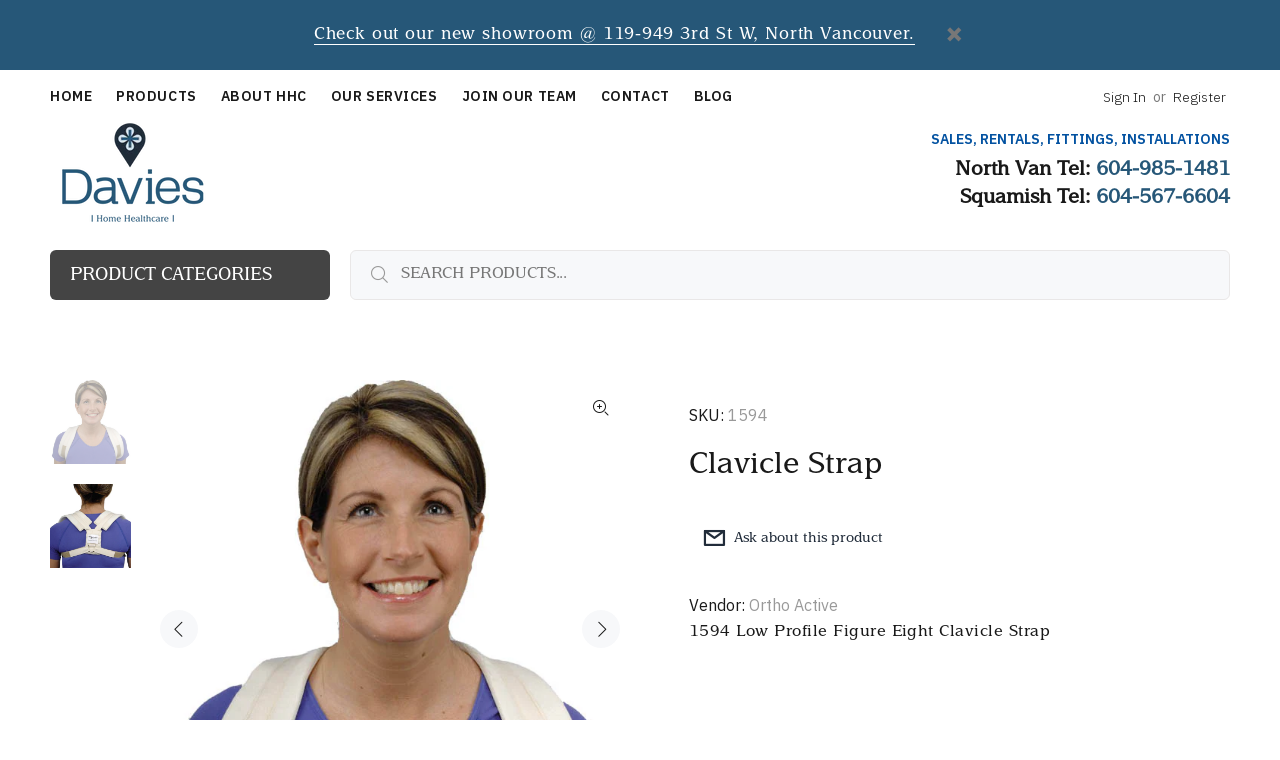

--- FILE ---
content_type: text/css
request_url: https://davieshh.com/cdn/shop/t/2/assets/theme-custom.css?v=65642588123120862581707433940
body_size: 503
content:
.sidebar-bg h3{background:#004a96;padding:10px!important;color:#fff;font-size:26px!important;font-weight:700!important;text-align:center}h1.services-title{font-weight:700!important;margin-bottom:50px}.col-sm-9.services-pages{padding-right:40px}.services-pages .card{text-align:center}h5.card-title{font-weight:700!important}.services-pages p.card-text{padding:0 0 15px}.services-pages .card-body{padding:20px 0 0}.services-pages .service-icon{font-size:60px}.services-pages .container{padding:50px 0}table{width:100%}td{padding:10px;font-size:14px}tr:nth-child(2n){background-color:#f8f5ec}.sidebar-bg p{font-size:14px}.tt-collapse-title{display:none}.tt-footer-col .tt-collapse-title{display:block}body{font-weight:400}.checkbox-group label .box{border:1px solid #444444}p a{color:#265778!important}div#shopify-section-1598308898933{background:#f8f5ec padding: 2% 5%;margin:5%;font-size:18px;line-height:24px}.headertype3 .tt-desktop-header .header-tel-info .title{line-height:28px!important;font-size:20px!important}.jumbotron{background:#f3f3f3;padding:40px;margin:40px 0;width:100%}span.tt-label-our-stock,span.tt-label-new,.tt-product-listing.row .tt-price,.row.tt-layout-product-item .tt-price,[data-prpageprhandle=carex-e-z-lock-raised-toilet-seat] li.availability{display:none}.product_page_template.contact_only.product_page_mobile_slider_no_margin_top .tt-price{display:none!important}.product_page_template.contact_only.product_page_mobile_slider_no_margin_top .shopify-product-form,.product_page_template.contact_only.product_page_mobile_slider_no_margin_top li.availability,.product_page_template.contact_only.product_page_mobile_slider_no_margin_top .tt-label-out-stock{display:none}.headertype3 .tt-desktop-header .header-tel-info .title{font-weight:700}.headertype3 .tt-desktop-header .header-tel-info .title a{color:#0152a1}p.header-info{padding:0 0 10px;font-weight:600;color:#0352a1}div#shopify-section-1598308898933 h1.tt-title{font-size:30px;font-weight:800}.container-indent.home-icon-row.smbsection1551554569351{display:none}.categories-btn .tt-dropdown-menu nav>ul>li>a img{opacity:1;top:10px;left:10px;width:30px}.tt-promo-box,.slider-revolution{border-radius:0!important}.tp-caption1-wd-2{font-size:40px!important;font-weight:800!important;background:#00000087;padding:15px 10px;width:90%}.tp-caption.tp-caption1.lfl.stb.text-value.textsdescription.start{left:60px!important;padding:30px!important;top:80px!important}.tp-caption1-wd-1{font-weight:800!important;text-shadow:1px 1px 5px #00000094!important;text-transform:uppercase;font-size:18px!important}#tt-pageContent .categories-btn .tt-dropdown-menu nav>ul>li>a{font-weight:600;color:#0352a1}.categories-btn>button{background:#444;border-radius:0}a.btn.btn-xl.fnt-we-500{font-weight:600}.smbsection1551554569351 .small-info-bn{text-shadow:1px 1px 5px #0000007a;text-transform:uppercase}.tt-background{border-radius:0!important}.tpisection1592323493769 .tt-layout-box01 .col-description .tt-title{text-align:left;font-size:30px!important;line-height:40px!important;color:#0352a1!important}.tt-layout-box01 .col-description .tt-title+p{text-align:left}.tt-desctop-menu nav>ul>li.dropdown>a{font-weight:600;text-transform:uppercase}.home-icon-row.smbsection1551554569351 .small-info-bn{font-size:14px!important;font-weight:500!important;text-shadow:none;line-height:1.2!important;text-transform:initial!important;font-family:DelimaMTPro-Regular}.product-information-buttons a:first-child{display:none}.product-information-buttons a:nth-child(2){display:none}.tt-filter-list li{font-size:14px}.product-information-buttons a>[class*=icon]{font-size:25px;font-weight:800}ul#uncomplicated-categories{padding:0}ul#uncomplicated-categories li{font-size:14px;font-weight:500;padding:2px 0}.tt-collapse:not(:first-child){display:none}@media (max-width: 1024px){.tp-caption.tp-caption1.lfl.stb.text-value.textsdescription.start{left:0!important;padding:30px!important;top:0!important}.tp-caption1-wd-2{font-size:30px!important;font-weight:800!important;background:transparent;padding:10px;width:100%}}@media (max-width: 480px){.col-sm-9.services-pages{padding-right:10px}.services-pages .container{padding:10px 0}.services-pages .card{padding:20px 0}.tp-bgimg.defaultimg{background-position:center right!important}.tt-logo img{height:40px}.tt-mobile-header .tt-logo-container{padding:10px 0}header .tt-account ul li{display:none}.tp-caption1-wd-2{text-shadow:1px 1px 5px #0000007d}div#shopify-section-1598308898933{font-size:14px;line-height:20px}div#shopify-section-1598308898933 p{font-size:14px!important;line-height:24px!important}.panel-menu ul li a{padding:3px 27px 3px 30px}.container-indent.home-icon-row.smbsection1551554569351{display:block}.product-information-buttons a:nth-child(3){width:80%}.row.tt-layout-promo-box img{width:100%}.row.tt-layout-promo-box p{padding:0 15px}img.subhero-img{width:100%}}@font-face{font-family:Telegraf;src:url(PPTelegraf-Regular.woff) format("woff");font-style:normal}h2,h3,h4,h5{font-family:Delima}@font-face{font-family:Delima;src:url(/cdn/shop/files/DelimaMTPro-Regular.otf) format("opentype")}tagname or .classname or #id{font-family:Delima}tp-caption1-wd-1,tp-caption1-wd-2{font-family:Delima}
/*# sourceMappingURL=/cdn/shop/t/2/assets/theme-custom.css.map?v=65642588123120862581707433940 */


--- FILE ---
content_type: text/javascript; charset=utf-8
request_url: https://davieshh.com/products/clavicle-strap.js
body_size: 745
content:
{"id":4642466562094,"title":"Clavicle Strap","handle":"clavicle-strap","description":"\u003ch6 data-lineheight=\"30px\" data-fontsize=\"30\" class=\"product_title entry-title fusion-responsive-typography-calculated\" itemprop=\"name\"\u003e1594 Low Profile Figure Eight Clavicle Strap\u003c\/h6\u003e\n\u003cdiv class=\"avada-availability\"\u003e\u003cbr\u003e\u003c\/div\u003e\n\u003cdiv class=\"product-border fusion-separator sep-none\"\u003e\u003cbr\u003e\u003c\/div\u003e\n\u003cdiv class=\"post-content woocommerce-product-details__short-description\"\u003e\n\u003cp\u003eComfortable four-way strap with orthopedic felt and stockinette covering. Closure in the back is made with a D-ring and pressure sensitive Velcro straps over a stockinette and a felt pad.\u003c\/p\u003e\n\u003c\/div\u003e\n\u003cp\u003eSizing:\u003c\/p\u003e\n\u003cp\u003eMeasure from the centre of the back between the shoulder blades, under the arm, up and over the shoulder, and back to the centre of the back.\u003c\/p\u003e\n\u003cp\u003e \u003c\/p\u003e\n\u003cdiv class=\"table-1\"\u003e\n\u003ctable width=\"100%\"\u003e\n\u003cthead\u003e\n\u003ctr\u003e\n\u003cth align=\"left\"\u003e\u003cstrong\u003eSize\u003c\/strong\u003e\u003c\/th\u003e\n\u003cth align=\"left\"\u003e\u003cstrong\u003eLength\u003c\/strong\u003e\u003c\/th\u003e\n\u003c\/tr\u003e\n\u003c\/thead\u003e\n\u003ctbody\u003e\n\u003ctr\u003e\n\u003ctd align=\"left\"\u003eInfant\u003c\/td\u003e\n\u003ctd align=\"left\"\u003e8″ – 13″\u003c\/td\u003e\n\u003c\/tr\u003e\n\u003ctr\u003e\n\u003ctd align=\"left\"\u003ePediatric\u003c\/td\u003e\n\u003ctd align=\"left\"\u003e14″ – 17″\u003c\/td\u003e\n\u003c\/tr\u003e\n\u003ctr\u003e\n\u003ctd align=\"left\"\u003eS\u003c\/td\u003e\n\u003ctd align=\"left\"\u003e15″ – 20″\u003c\/td\u003e\n\u003c\/tr\u003e\n\u003ctr\u003e\n\u003ctd align=\"left\"\u003eM\u003c\/td\u003e\n\u003ctd align=\"left\"\u003e18″ – 25″\u003c\/td\u003e\n\u003c\/tr\u003e\n\u003ctr\u003e\n\u003ctd align=\"left\"\u003eL\u003c\/td\u003e\n\u003ctd align=\"left\"\u003e22″ – 29″\u003c\/td\u003e\n\u003c\/tr\u003e\n\u003ctr\u003e\n\u003ctd align=\"left\"\u003eXL\u003c\/td\u003e\n\u003ctd align=\"left\"\u003e25″ – 33″\u003c\/td\u003e\n\u003c\/tr\u003e\n\u003c\/tbody\u003e\n\u003c\/table\u003e\n\u003c\/div\u003e","published_at":"2021-09-14T17:23:55-07:00","created_at":"2020-09-03T17:40:54-07:00","vendor":"Ortho Active","type":"","tags":["Bracing","Neck\/Shoulder\/Arm"],"price":10000,"price_min":10000,"price_max":10000,"available":false,"price_varies":false,"compare_at_price":null,"compare_at_price_min":0,"compare_at_price_max":0,"compare_at_price_varies":false,"variants":[{"id":32628700348462,"title":"Default Title","option1":"Default Title","option2":null,"option3":null,"sku":"1594","requires_shipping":true,"taxable":true,"featured_image":null,"available":false,"name":"Clavicle Strap","public_title":null,"options":["Default Title"],"price":10000,"weight":0,"compare_at_price":null,"inventory_management":"shopify","barcode":"","requires_selling_plan":false,"selling_plan_allocations":[]}],"images":["\/\/cdn.shopify.com\/s\/files\/1\/0267\/8790\/5582\/products\/1594-front.jpg?v=1603490312","\/\/cdn.shopify.com\/s\/files\/1\/0267\/8790\/5582\/products\/1594-back.jpg?v=1603490312"],"featured_image":"\/\/cdn.shopify.com\/s\/files\/1\/0267\/8790\/5582\/products\/1594-front.jpg?v=1603490312","options":[{"name":"Title","position":1,"values":["Default Title"]}],"url":"\/products\/clavicle-strap","media":[{"alt":null,"id":7536647176238,"position":1,"preview_image":{"aspect_ratio":0.964,"height":658,"width":634,"src":"https:\/\/cdn.shopify.com\/s\/files\/1\/0267\/8790\/5582\/products\/1594-front.jpg?v=1603490312"},"aspect_ratio":0.964,"height":658,"media_type":"image","src":"https:\/\/cdn.shopify.com\/s\/files\/1\/0267\/8790\/5582\/products\/1594-front.jpg?v=1603490312","width":634},{"alt":null,"id":7536647143470,"position":2,"preview_image":{"aspect_ratio":0.964,"height":658,"width":634,"src":"https:\/\/cdn.shopify.com\/s\/files\/1\/0267\/8790\/5582\/products\/1594-back.jpg?v=1603490312"},"aspect_ratio":0.964,"height":658,"media_type":"image","src":"https:\/\/cdn.shopify.com\/s\/files\/1\/0267\/8790\/5582\/products\/1594-back.jpg?v=1603490312","width":634}],"requires_selling_plan":false,"selling_plan_groups":[]}

--- FILE ---
content_type: text/javascript; charset=utf-8
request_url: https://davieshh.com/products/clavicle-strap.js
body_size: 731
content:
{"id":4642466562094,"title":"Clavicle Strap","handle":"clavicle-strap","description":"\u003ch6 data-lineheight=\"30px\" data-fontsize=\"30\" class=\"product_title entry-title fusion-responsive-typography-calculated\" itemprop=\"name\"\u003e1594 Low Profile Figure Eight Clavicle Strap\u003c\/h6\u003e\n\u003cdiv class=\"avada-availability\"\u003e\u003cbr\u003e\u003c\/div\u003e\n\u003cdiv class=\"product-border fusion-separator sep-none\"\u003e\u003cbr\u003e\u003c\/div\u003e\n\u003cdiv class=\"post-content woocommerce-product-details__short-description\"\u003e\n\u003cp\u003eComfortable four-way strap with orthopedic felt and stockinette covering. Closure in the back is made with a D-ring and pressure sensitive Velcro straps over a stockinette and a felt pad.\u003c\/p\u003e\n\u003c\/div\u003e\n\u003cp\u003eSizing:\u003c\/p\u003e\n\u003cp\u003eMeasure from the centre of the back between the shoulder blades, under the arm, up and over the shoulder, and back to the centre of the back.\u003c\/p\u003e\n\u003cp\u003e \u003c\/p\u003e\n\u003cdiv class=\"table-1\"\u003e\n\u003ctable width=\"100%\"\u003e\n\u003cthead\u003e\n\u003ctr\u003e\n\u003cth align=\"left\"\u003e\u003cstrong\u003eSize\u003c\/strong\u003e\u003c\/th\u003e\n\u003cth align=\"left\"\u003e\u003cstrong\u003eLength\u003c\/strong\u003e\u003c\/th\u003e\n\u003c\/tr\u003e\n\u003c\/thead\u003e\n\u003ctbody\u003e\n\u003ctr\u003e\n\u003ctd align=\"left\"\u003eInfant\u003c\/td\u003e\n\u003ctd align=\"left\"\u003e8″ – 13″\u003c\/td\u003e\n\u003c\/tr\u003e\n\u003ctr\u003e\n\u003ctd align=\"left\"\u003ePediatric\u003c\/td\u003e\n\u003ctd align=\"left\"\u003e14″ – 17″\u003c\/td\u003e\n\u003c\/tr\u003e\n\u003ctr\u003e\n\u003ctd align=\"left\"\u003eS\u003c\/td\u003e\n\u003ctd align=\"left\"\u003e15″ – 20″\u003c\/td\u003e\n\u003c\/tr\u003e\n\u003ctr\u003e\n\u003ctd align=\"left\"\u003eM\u003c\/td\u003e\n\u003ctd align=\"left\"\u003e18″ – 25″\u003c\/td\u003e\n\u003c\/tr\u003e\n\u003ctr\u003e\n\u003ctd align=\"left\"\u003eL\u003c\/td\u003e\n\u003ctd align=\"left\"\u003e22″ – 29″\u003c\/td\u003e\n\u003c\/tr\u003e\n\u003ctr\u003e\n\u003ctd align=\"left\"\u003eXL\u003c\/td\u003e\n\u003ctd align=\"left\"\u003e25″ – 33″\u003c\/td\u003e\n\u003c\/tr\u003e\n\u003c\/tbody\u003e\n\u003c\/table\u003e\n\u003c\/div\u003e","published_at":"2021-09-14T17:23:55-07:00","created_at":"2020-09-03T17:40:54-07:00","vendor":"Ortho Active","type":"","tags":["Bracing","Neck\/Shoulder\/Arm"],"price":10000,"price_min":10000,"price_max":10000,"available":false,"price_varies":false,"compare_at_price":null,"compare_at_price_min":0,"compare_at_price_max":0,"compare_at_price_varies":false,"variants":[{"id":32628700348462,"title":"Default Title","option1":"Default Title","option2":null,"option3":null,"sku":"1594","requires_shipping":true,"taxable":true,"featured_image":null,"available":false,"name":"Clavicle Strap","public_title":null,"options":["Default Title"],"price":10000,"weight":0,"compare_at_price":null,"inventory_management":"shopify","barcode":"","requires_selling_plan":false,"selling_plan_allocations":[]}],"images":["\/\/cdn.shopify.com\/s\/files\/1\/0267\/8790\/5582\/products\/1594-front.jpg?v=1603490312","\/\/cdn.shopify.com\/s\/files\/1\/0267\/8790\/5582\/products\/1594-back.jpg?v=1603490312"],"featured_image":"\/\/cdn.shopify.com\/s\/files\/1\/0267\/8790\/5582\/products\/1594-front.jpg?v=1603490312","options":[{"name":"Title","position":1,"values":["Default Title"]}],"url":"\/products\/clavicle-strap","media":[{"alt":null,"id":7536647176238,"position":1,"preview_image":{"aspect_ratio":0.964,"height":658,"width":634,"src":"https:\/\/cdn.shopify.com\/s\/files\/1\/0267\/8790\/5582\/products\/1594-front.jpg?v=1603490312"},"aspect_ratio":0.964,"height":658,"media_type":"image","src":"https:\/\/cdn.shopify.com\/s\/files\/1\/0267\/8790\/5582\/products\/1594-front.jpg?v=1603490312","width":634},{"alt":null,"id":7536647143470,"position":2,"preview_image":{"aspect_ratio":0.964,"height":658,"width":634,"src":"https:\/\/cdn.shopify.com\/s\/files\/1\/0267\/8790\/5582\/products\/1594-back.jpg?v=1603490312"},"aspect_ratio":0.964,"height":658,"media_type":"image","src":"https:\/\/cdn.shopify.com\/s\/files\/1\/0267\/8790\/5582\/products\/1594-back.jpg?v=1603490312","width":634}],"requires_selling_plan":false,"selling_plan_groups":[]}